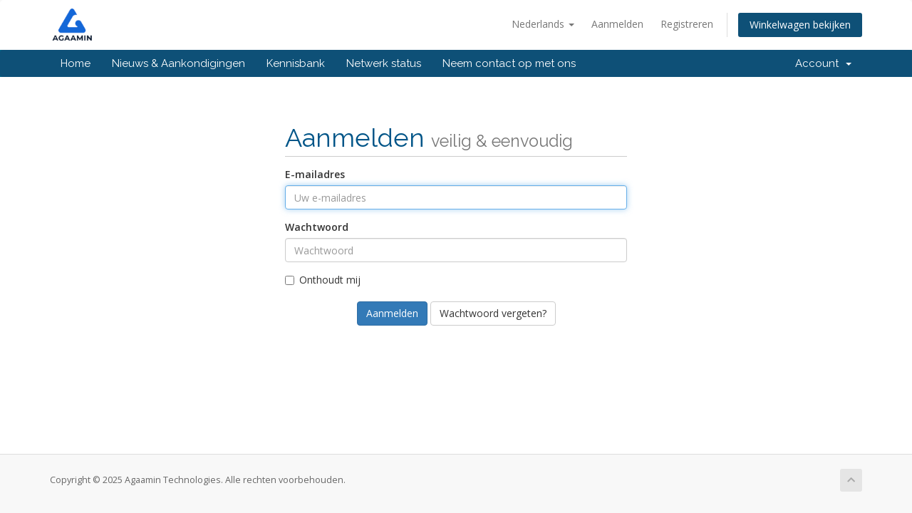

--- FILE ---
content_type: text/html; charset=utf-8
request_url: https://agaamin.in/index.php?rp=%2Flogin&language=dutch
body_size: 3645
content:
<!DOCTYPE html>
<html lang="en">
<head>
    <meta charset="utf-8" />
    <meta http-equiv="X-UA-Compatible" content="IE=edge">
    <meta name="viewport" content="width=device-width, initial-scale=1">
    <title>Aanmelden - Agaamin Technologies</title>

    <!-- Styling -->
<link href="//fonts.googleapis.com/css?family=Open+Sans:300,400,600|Raleway:400,700" rel="stylesheet">
<link href="/templates/six/css/all.min.css?v=be36c0" rel="stylesheet">
<link href="/assets/css/fontawesome-all.min.css" rel="stylesheet">
<link href="/templates/six/css/custom.css" rel="stylesheet">

<!-- HTML5 Shim and Respond.js IE8 support of HTML5 elements and media queries -->
<!-- WARNING: Respond.js doesn't work if you view the page via file:// -->
<!--[if lt IE 9]>
  <script src="https://oss.maxcdn.com/libs/html5shiv/3.7.0/html5shiv.js"></script>
  <script src="https://oss.maxcdn.com/libs/respond.js/1.4.2/respond.min.js"></script>
<![endif]-->

<script type="text/javascript">
    var csrfToken = '454d7510cd093b72e7bdfd53e04c5d85d0294981',
        markdownGuide = 'Markdown-gids',
        locale = 'en',
        saved = 'opgeslagen',
        saving = 'opslagen...',
        whmcsBaseUrl = "",
        requiredText = 'Vereist',
        recaptchaSiteKey = "";
</script>
<script src="/templates/six/js/scripts.min.js?v=be36c0"></script>


    

</head>
<body data-phone-cc-input="1">



<section id="header">
    <div class="container">
        <ul class="top-nav">
                            <li>
                    <a href="#" class="choose-language" data-toggle="popover" id="languageChooser">
                        Nederlands
                        <b class="caret"></b>
                    </a>
                    <div id="languageChooserContent" class="hidden">
                        <ul>
                                                            <li>
                                    <a href="/index.php?rp=%2Flogin&amp;language=arabic">العربية</a>
                                </li>
                                                            <li>
                                    <a href="/index.php?rp=%2Flogin&amp;language=azerbaijani">Azerbaijani</a>
                                </li>
                                                            <li>
                                    <a href="/index.php?rp=%2Flogin&amp;language=catalan">Català</a>
                                </li>
                                                            <li>
                                    <a href="/index.php?rp=%2Flogin&amp;language=chinese">中文</a>
                                </li>
                                                            <li>
                                    <a href="/index.php?rp=%2Flogin&amp;language=croatian">Hrvatski</a>
                                </li>
                                                            <li>
                                    <a href="/index.php?rp=%2Flogin&amp;language=czech">Čeština</a>
                                </li>
                                                            <li>
                                    <a href="/index.php?rp=%2Flogin&amp;language=danish">Dansk</a>
                                </li>
                                                            <li>
                                    <a href="/index.php?rp=%2Flogin&amp;language=dutch">Nederlands</a>
                                </li>
                                                            <li>
                                    <a href="/index.php?rp=%2Flogin&amp;language=english">English</a>
                                </li>
                                                            <li>
                                    <a href="/index.php?rp=%2Flogin&amp;language=estonian">Estonian</a>
                                </li>
                                                            <li>
                                    <a href="/index.php?rp=%2Flogin&amp;language=farsi">Persian</a>
                                </li>
                                                            <li>
                                    <a href="/index.php?rp=%2Flogin&amp;language=french">Français</a>
                                </li>
                                                            <li>
                                    <a href="/index.php?rp=%2Flogin&amp;language=german">Deutsch</a>
                                </li>
                                                            <li>
                                    <a href="/index.php?rp=%2Flogin&amp;language=hebrew">עברית</a>
                                </li>
                                                            <li>
                                    <a href="/index.php?rp=%2Flogin&amp;language=hindi">हिन्दी</a>
                                </li>
                                                            <li>
                                    <a href="/index.php?rp=%2Flogin&amp;language=hungarian">Magyar</a>
                                </li>
                                                            <li>
                                    <a href="/index.php?rp=%2Flogin&amp;language=italian">Italiano</a>
                                </li>
                                                            <li>
                                    <a href="/index.php?rp=%2Flogin&amp;language=macedonian">Macedonian</a>
                                </li>
                                                            <li>
                                    <a href="/index.php?rp=%2Flogin&amp;language=norwegian">Norwegian</a>
                                </li>
                                                            <li>
                                    <a href="/index.php?rp=%2Flogin&amp;language=portuguese-br">Português</a>
                                </li>
                                                            <li>
                                    <a href="/index.php?rp=%2Flogin&amp;language=portuguese-pt">Português</a>
                                </li>
                                                            <li>
                                    <a href="/index.php?rp=%2Flogin&amp;language=romanian">Română</a>
                                </li>
                                                            <li>
                                    <a href="/index.php?rp=%2Flogin&amp;language=russian">Русский</a>
                                </li>
                                                            <li>
                                    <a href="/index.php?rp=%2Flogin&amp;language=spanish">Español</a>
                                </li>
                                                            <li>
                                    <a href="/index.php?rp=%2Flogin&amp;language=swedish">Svenska</a>
                                </li>
                                                            <li>
                                    <a href="/index.php?rp=%2Flogin&amp;language=turkish">Türkçe</a>
                                </li>
                                                            <li>
                                    <a href="/index.php?rp=%2Flogin&amp;language=ukranian">Українська</a>
                                </li>
                                                    </ul>
                    </div>
                </li>
                                        <li>
                    <a href="/clientarea.php">Aanmelden</a>
                </li>
                                    <li>
                        <a href="/register.php">Registreren</a>
                    </li>
                                <li class="primary-action">
                    <a href="/cart.php?a=view" class="btn">
                        Winkelwagen bekijken
                    </a>
                </li>
                                </ul>

                    <a href="/index.php" class="logo"><img src="/assets/img/logo.png" alt="Agaamin Technologies"></a>
        
    </div>
</section>

<section id="main-menu">

    <nav id="nav" class="navbar navbar-default navbar-main" role="navigation">
        <div class="container">
            <!-- Brand and toggle get grouped for better mobile display -->
            <div class="navbar-header">
                <button type="button" class="navbar-toggle" data-toggle="collapse" data-target="#primary-nav">
                    <span class="sr-only">Navigatie in-/uitschakelen</span>
                    <span class="icon-bar"></span>
                    <span class="icon-bar"></span>
                    <span class="icon-bar"></span>
                </button>
            </div>

            <!-- Collect the nav links, forms, and other content for toggling -->
            <div class="collapse navbar-collapse" id="primary-nav">

                <ul class="nav navbar-nav">

                        <li menuItemName="Home" class="" id="Primary_Navbar-Home">
        <a href="/index.php">
                        Home
                                </a>
            </li>
    <li menuItemName="Announcements" class="" id="Primary_Navbar-Announcements">
        <a href="/index.php?rp=/announcements">
                        Nieuws & Aankondigingen
                                </a>
            </li>
    <li menuItemName="Knowledgebase" class="" id="Primary_Navbar-Knowledgebase">
        <a href="/index.php?rp=/knowledgebase">
                        Kennisbank
                                </a>
            </li>
    <li menuItemName="Network Status" class="" id="Primary_Navbar-Network_Status">
        <a href="/serverstatus.php">
                        Netwerk status
                                </a>
            </li>
    <li menuItemName="Contact Us" class="" id="Primary_Navbar-Contact_Us">
        <a href="/contact.php">
                        Neem contact op met ons
                                </a>
            </li>

                </ul>

                <ul class="nav navbar-nav navbar-right">

                        <li menuItemName="Account" class="dropdown" id="Secondary_Navbar-Account">
        <a class="dropdown-toggle" data-toggle="dropdown" href="#">
                        Account
                        &nbsp;<b class="caret"></b>        </a>
                    <ul class="dropdown-menu">
                            <li menuItemName="Login" id="Secondary_Navbar-Account-Login">
                    <a href="/clientarea.php">
                                                Aanmelden
                                            </a>
                </li>
                            <li menuItemName="Register" id="Secondary_Navbar-Account-Register">
                    <a href="/register.php">
                                                Registreren
                                            </a>
                </li>
                            <li menuItemName="Divider" class="nav-divider" id="Secondary_Navbar-Account-Divider">
                    <a href="">
                                                -----
                                            </a>
                </li>
                            <li menuItemName="Forgot Password?" id="Secondary_Navbar-Account-Forgot_Password?">
                    <a href="/index.php?rp=/password/reset">
                                                Wachtwoord vergeten?
                                            </a>
                </li>
                        </ul>
            </li>

                </ul>

            </div><!-- /.navbar-collapse -->
        </div>
    </nav>

</section>



<section id="main-body">
    <div class="container">
        <div class="row">

                <!-- Container for main page display content -->
        <div class="col-xs-12 main-content">
            

<div class="logincontainer">

    <div class="header-lined">
    <h1>Aanmelden <small>veilig & eenvoudig</small></h1>
    </div>

    
    <div class="providerLinkingFeedback"></div>

    <div class="row">
        <div class="col-sm-12">

            <form method="post" action="/index.php?rp=/login" class="login-form" role="form">
<input type="hidden" name="token" value="454d7510cd093b72e7bdfd53e04c5d85d0294981" />
                <div class="form-group">
                    <label for="inputEmail">E-mailadres</label>
                    <input type="email" name="username" class="form-control" id="inputEmail" placeholder="Uw e-mailadres" autofocus>
                </div>

                <div class="form-group">
                    <label for="inputPassword">Wachtwoord</label>
                    <input type="password" name="password" class="form-control" id="inputPassword" placeholder="Wachtwoord" autocomplete="off" >
                </div>

                <div class="checkbox">
                    <label>
                        <input type="checkbox" name="rememberme" /> Onthoudt mij
                    </label>
                </div>
                                    <div class="text-center margin-bottom">
                                            </div>
                                <div align="center">
                    <input id="login" type="submit" class="btn btn-primary" value="Aanmelden" /> <a href="/index.php?rp=/password/reset" class="btn btn-default">Wachtwoord vergeten?</a>
                </div>
            </form>

        </div>
        <div class="col-sm-5 hidden">
                    </div>
    </div>
</div>


                </div><!-- /.main-content -->
                            <div class="clearfix"></div>
        </div>
    </div>
</section>

<section id="footer">
    <div class="container">
        <a href="#" class="back-to-top"><i class="fas fa-chevron-up"></i></a>
        <p>Copyright &copy; 2025 Agaamin Technologies. Alle rechten voorbehouden.</p>
    </div>
</section>

<div id="fullpage-overlay" class="hidden">
    <div class="outer-wrapper">
        <div class="inner-wrapper">
            <img src="/assets/img/overlay-spinner.svg">
            <br>
            <span class="msg"></span>
        </div>
    </div>
</div>

<div class="modal system-modal fade" id="modalAjax" tabindex="-1" role="dialog" aria-hidden="true">
    <div class="modal-dialog">
        <div class="modal-content panel-primary">
            <div class="modal-header panel-heading">
                <button type="button" class="close" data-dismiss="modal">
                    <span aria-hidden="true">&times;</span>
                    <span class="sr-only">Sluiten</span>
                </button>
                <h4 class="modal-title"></h4>
            </div>
            <div class="modal-body panel-body">
                Laden...
            </div>
            <div class="modal-footer panel-footer">
                <div class="pull-left loader">
                    <i class="fas fa-circle-notch fa-spin"></i>
                    Laden...
                </div>
                <button type="button" class="btn btn-default" data-dismiss="modal">
                    Sluiten
                </button>
                <button type="button" class="btn btn-primary modal-submit">
                    Indienen
                </button>
            </div>
        </div>
    </div>
</div>

<form action="#" id="frmGeneratePassword" class="form-horizontal">
    <div class="modal fade" id="modalGeneratePassword">
        <div class="modal-dialog">
            <div class="modal-content panel-primary">
                <div class="modal-header panel-heading">
                    <button type="button" class="close" data-dismiss="modal" aria-label="Close"><span aria-hidden="true">&times;</span></button>
                    <h4 class="modal-title">
                        Genereer wachtwoord
                    </h4>
                </div>
                <div class="modal-body">
                    <div class="alert alert-danger hidden" id="generatePwLengthError">
                        Voer een wachtwoord in dat uit 8 tot maximaal 64 tekens bestaat.
                    </div>
                    <div class="form-group">
                        <label for="generatePwLength" class="col-sm-4 control-label">Wachtwoord Lengte</label>
                        <div class="col-sm-8">
                            <input type="number" min="8" max="64" value="12" step="1" class="form-control input-inline input-inline-100" id="inputGeneratePasswordLength">
                        </div>
                    </div>
                    <div class="form-group">
                        <label for="generatePwOutput" class="col-sm-4 control-label">Gegenereerd Wachtwoord</label>
                        <div class="col-sm-8">
                            <input type="text" class="form-control" id="inputGeneratePasswordOutput">
                        </div>
                    </div>
                    <div class="row">
                        <div class="col-sm-8 col-sm-offset-4">
                            <button type="submit" class="btn btn-default btn-sm">
                                <i class="fas fa-plus fa-fw"></i>
                                Genereer nieuw wachtwoord
                            </button>
                            <button type="button" class="btn btn-default btn-sm copy-to-clipboard" data-clipboard-target="#inputGeneratePasswordOutput">
                                <img src="/assets/img/clippy.svg" alt="Copy to clipboard" width="15">
                                Copy
                            </button>
                        </div>
                    </div>
                </div>
                <div class="modal-footer">
                    <button type="button" class="btn btn-default" data-dismiss="modal">
                        Sluiten
                    </button>
                    <button type="button" class="btn btn-primary" id="btnGeneratePasswordInsert" data-clipboard-target="#inputGeneratePasswordOutput">
                        Kopiëren naar klembord en invoegen
                    </button>
                </div>
            </div>
        </div>
    </div>
</form>



</body>
</html>
